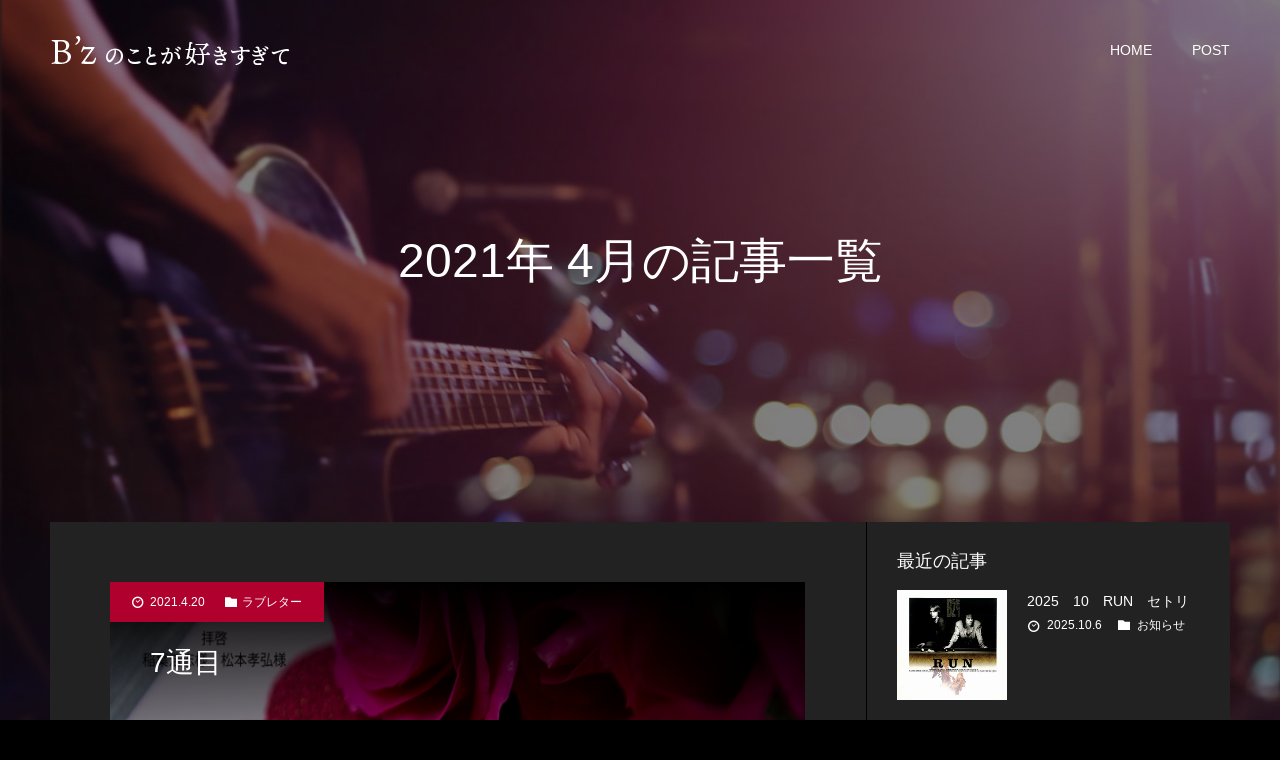

--- FILE ---
content_type: text/html; charset=UTF-8
request_url: https://radio-bz.oomorimovie.com/date/2021/04/
body_size: 10511
content:
<!DOCTYPE html>
<html class="pc" lang="ja">
<head>
<meta charset="UTF-8">
<!--[if IE]><meta http-equiv="X-UA-Compatible" content="IE=edge"><![endif]-->
<meta name="viewport" content="width=device-width">
<meta name="format-detection" content="telephone=no">
<title>2021年 4月の記事一覧</title>
<meta name="description" content="2021年 4月の記事一覧">
<link rel="pingback" href="https://radio-bz.oomorimovie.com/xmlrpc.php">
<link rel="shortcut icon" href="https://radio-bz.oomorimovie.com/wp-content/uploads/2020/10/favicon.ico">
<meta name='robots' content='max-image-preview:large' />
	<style>img:is([sizes="auto" i], [sizes^="auto," i]) { contain-intrinsic-size: 3000px 1500px }</style>
	<link rel="alternate" type="application/rss+xml" title="Bzのことが好きすぎて &raquo; フィード" href="https://radio-bz.oomorimovie.com/feed/" />
<link rel="alternate" type="application/rss+xml" title="Bzのことが好きすぎて &raquo; コメントフィード" href="https://radio-bz.oomorimovie.com/comments/feed/" />
<script type="text/javascript">
/* <![CDATA[ */
window._wpemojiSettings = {"baseUrl":"https:\/\/s.w.org\/images\/core\/emoji\/16.0.1\/72x72\/","ext":".png","svgUrl":"https:\/\/s.w.org\/images\/core\/emoji\/16.0.1\/svg\/","svgExt":".svg","source":{"concatemoji":"https:\/\/radio-bz.oomorimovie.com\/wp-includes\/js\/wp-emoji-release.min.js?ver=6.8.3"}};
/*! This file is auto-generated */
!function(s,n){var o,i,e;function c(e){try{var t={supportTests:e,timestamp:(new Date).valueOf()};sessionStorage.setItem(o,JSON.stringify(t))}catch(e){}}function p(e,t,n){e.clearRect(0,0,e.canvas.width,e.canvas.height),e.fillText(t,0,0);var t=new Uint32Array(e.getImageData(0,0,e.canvas.width,e.canvas.height).data),a=(e.clearRect(0,0,e.canvas.width,e.canvas.height),e.fillText(n,0,0),new Uint32Array(e.getImageData(0,0,e.canvas.width,e.canvas.height).data));return t.every(function(e,t){return e===a[t]})}function u(e,t){e.clearRect(0,0,e.canvas.width,e.canvas.height),e.fillText(t,0,0);for(var n=e.getImageData(16,16,1,1),a=0;a<n.data.length;a++)if(0!==n.data[a])return!1;return!0}function f(e,t,n,a){switch(t){case"flag":return n(e,"\ud83c\udff3\ufe0f\u200d\u26a7\ufe0f","\ud83c\udff3\ufe0f\u200b\u26a7\ufe0f")?!1:!n(e,"\ud83c\udde8\ud83c\uddf6","\ud83c\udde8\u200b\ud83c\uddf6")&&!n(e,"\ud83c\udff4\udb40\udc67\udb40\udc62\udb40\udc65\udb40\udc6e\udb40\udc67\udb40\udc7f","\ud83c\udff4\u200b\udb40\udc67\u200b\udb40\udc62\u200b\udb40\udc65\u200b\udb40\udc6e\u200b\udb40\udc67\u200b\udb40\udc7f");case"emoji":return!a(e,"\ud83e\udedf")}return!1}function g(e,t,n,a){var r="undefined"!=typeof WorkerGlobalScope&&self instanceof WorkerGlobalScope?new OffscreenCanvas(300,150):s.createElement("canvas"),o=r.getContext("2d",{willReadFrequently:!0}),i=(o.textBaseline="top",o.font="600 32px Arial",{});return e.forEach(function(e){i[e]=t(o,e,n,a)}),i}function t(e){var t=s.createElement("script");t.src=e,t.defer=!0,s.head.appendChild(t)}"undefined"!=typeof Promise&&(o="wpEmojiSettingsSupports",i=["flag","emoji"],n.supports={everything:!0,everythingExceptFlag:!0},e=new Promise(function(e){s.addEventListener("DOMContentLoaded",e,{once:!0})}),new Promise(function(t){var n=function(){try{var e=JSON.parse(sessionStorage.getItem(o));if("object"==typeof e&&"number"==typeof e.timestamp&&(new Date).valueOf()<e.timestamp+604800&&"object"==typeof e.supportTests)return e.supportTests}catch(e){}return null}();if(!n){if("undefined"!=typeof Worker&&"undefined"!=typeof OffscreenCanvas&&"undefined"!=typeof URL&&URL.createObjectURL&&"undefined"!=typeof Blob)try{var e="postMessage("+g.toString()+"("+[JSON.stringify(i),f.toString(),p.toString(),u.toString()].join(",")+"));",a=new Blob([e],{type:"text/javascript"}),r=new Worker(URL.createObjectURL(a),{name:"wpTestEmojiSupports"});return void(r.onmessage=function(e){c(n=e.data),r.terminate(),t(n)})}catch(e){}c(n=g(i,f,p,u))}t(n)}).then(function(e){for(var t in e)n.supports[t]=e[t],n.supports.everything=n.supports.everything&&n.supports[t],"flag"!==t&&(n.supports.everythingExceptFlag=n.supports.everythingExceptFlag&&n.supports[t]);n.supports.everythingExceptFlag=n.supports.everythingExceptFlag&&!n.supports.flag,n.DOMReady=!1,n.readyCallback=function(){n.DOMReady=!0}}).then(function(){return e}).then(function(){var e;n.supports.everything||(n.readyCallback(),(e=n.source||{}).concatemoji?t(e.concatemoji):e.wpemoji&&e.twemoji&&(t(e.twemoji),t(e.wpemoji)))}))}((window,document),window._wpemojiSettings);
/* ]]> */
</script>
<link rel='stylesheet' id='style-css' href='https://radio-bz.oomorimovie.com/wp-content/themes/diva_tcd066/style.css?ver=1.2.1' type='text/css' media='all' />
<style id='wp-emoji-styles-inline-css' type='text/css'>

	img.wp-smiley, img.emoji {
		display: inline !important;
		border: none !important;
		box-shadow: none !important;
		height: 1em !important;
		width: 1em !important;
		margin: 0 0.07em !important;
		vertical-align: -0.1em !important;
		background: none !important;
		padding: 0 !important;
	}
</style>
<link rel='stylesheet' id='wp-block-library-css' href='https://radio-bz.oomorimovie.com/wp-includes/css/dist/block-library/style.min.css?ver=6.8.3' type='text/css' media='all' />
<style id='classic-theme-styles-inline-css' type='text/css'>
/*! This file is auto-generated */
.wp-block-button__link{color:#fff;background-color:#32373c;border-radius:9999px;box-shadow:none;text-decoration:none;padding:calc(.667em + 2px) calc(1.333em + 2px);font-size:1.125em}.wp-block-file__button{background:#32373c;color:#fff;text-decoration:none}
</style>
<style id='global-styles-inline-css' type='text/css'>
:root{--wp--preset--aspect-ratio--square: 1;--wp--preset--aspect-ratio--4-3: 4/3;--wp--preset--aspect-ratio--3-4: 3/4;--wp--preset--aspect-ratio--3-2: 3/2;--wp--preset--aspect-ratio--2-3: 2/3;--wp--preset--aspect-ratio--16-9: 16/9;--wp--preset--aspect-ratio--9-16: 9/16;--wp--preset--color--black: #000000;--wp--preset--color--cyan-bluish-gray: #abb8c3;--wp--preset--color--white: #ffffff;--wp--preset--color--pale-pink: #f78da7;--wp--preset--color--vivid-red: #cf2e2e;--wp--preset--color--luminous-vivid-orange: #ff6900;--wp--preset--color--luminous-vivid-amber: #fcb900;--wp--preset--color--light-green-cyan: #7bdcb5;--wp--preset--color--vivid-green-cyan: #00d084;--wp--preset--color--pale-cyan-blue: #8ed1fc;--wp--preset--color--vivid-cyan-blue: #0693e3;--wp--preset--color--vivid-purple: #9b51e0;--wp--preset--gradient--vivid-cyan-blue-to-vivid-purple: linear-gradient(135deg,rgba(6,147,227,1) 0%,rgb(155,81,224) 100%);--wp--preset--gradient--light-green-cyan-to-vivid-green-cyan: linear-gradient(135deg,rgb(122,220,180) 0%,rgb(0,208,130) 100%);--wp--preset--gradient--luminous-vivid-amber-to-luminous-vivid-orange: linear-gradient(135deg,rgba(252,185,0,1) 0%,rgba(255,105,0,1) 100%);--wp--preset--gradient--luminous-vivid-orange-to-vivid-red: linear-gradient(135deg,rgba(255,105,0,1) 0%,rgb(207,46,46) 100%);--wp--preset--gradient--very-light-gray-to-cyan-bluish-gray: linear-gradient(135deg,rgb(238,238,238) 0%,rgb(169,184,195) 100%);--wp--preset--gradient--cool-to-warm-spectrum: linear-gradient(135deg,rgb(74,234,220) 0%,rgb(151,120,209) 20%,rgb(207,42,186) 40%,rgb(238,44,130) 60%,rgb(251,105,98) 80%,rgb(254,248,76) 100%);--wp--preset--gradient--blush-light-purple: linear-gradient(135deg,rgb(255,206,236) 0%,rgb(152,150,240) 100%);--wp--preset--gradient--blush-bordeaux: linear-gradient(135deg,rgb(254,205,165) 0%,rgb(254,45,45) 50%,rgb(107,0,62) 100%);--wp--preset--gradient--luminous-dusk: linear-gradient(135deg,rgb(255,203,112) 0%,rgb(199,81,192) 50%,rgb(65,88,208) 100%);--wp--preset--gradient--pale-ocean: linear-gradient(135deg,rgb(255,245,203) 0%,rgb(182,227,212) 50%,rgb(51,167,181) 100%);--wp--preset--gradient--electric-grass: linear-gradient(135deg,rgb(202,248,128) 0%,rgb(113,206,126) 100%);--wp--preset--gradient--midnight: linear-gradient(135deg,rgb(2,3,129) 0%,rgb(40,116,252) 100%);--wp--preset--font-size--small: 13px;--wp--preset--font-size--medium: 20px;--wp--preset--font-size--large: 36px;--wp--preset--font-size--x-large: 42px;--wp--preset--spacing--20: 0.44rem;--wp--preset--spacing--30: 0.67rem;--wp--preset--spacing--40: 1rem;--wp--preset--spacing--50: 1.5rem;--wp--preset--spacing--60: 2.25rem;--wp--preset--spacing--70: 3.38rem;--wp--preset--spacing--80: 5.06rem;--wp--preset--shadow--natural: 6px 6px 9px rgba(0, 0, 0, 0.2);--wp--preset--shadow--deep: 12px 12px 50px rgba(0, 0, 0, 0.4);--wp--preset--shadow--sharp: 6px 6px 0px rgba(0, 0, 0, 0.2);--wp--preset--shadow--outlined: 6px 6px 0px -3px rgba(255, 255, 255, 1), 6px 6px rgba(0, 0, 0, 1);--wp--preset--shadow--crisp: 6px 6px 0px rgba(0, 0, 0, 1);}:where(.is-layout-flex){gap: 0.5em;}:where(.is-layout-grid){gap: 0.5em;}body .is-layout-flex{display: flex;}.is-layout-flex{flex-wrap: wrap;align-items: center;}.is-layout-flex > :is(*, div){margin: 0;}body .is-layout-grid{display: grid;}.is-layout-grid > :is(*, div){margin: 0;}:where(.wp-block-columns.is-layout-flex){gap: 2em;}:where(.wp-block-columns.is-layout-grid){gap: 2em;}:where(.wp-block-post-template.is-layout-flex){gap: 1.25em;}:where(.wp-block-post-template.is-layout-grid){gap: 1.25em;}.has-black-color{color: var(--wp--preset--color--black) !important;}.has-cyan-bluish-gray-color{color: var(--wp--preset--color--cyan-bluish-gray) !important;}.has-white-color{color: var(--wp--preset--color--white) !important;}.has-pale-pink-color{color: var(--wp--preset--color--pale-pink) !important;}.has-vivid-red-color{color: var(--wp--preset--color--vivid-red) !important;}.has-luminous-vivid-orange-color{color: var(--wp--preset--color--luminous-vivid-orange) !important;}.has-luminous-vivid-amber-color{color: var(--wp--preset--color--luminous-vivid-amber) !important;}.has-light-green-cyan-color{color: var(--wp--preset--color--light-green-cyan) !important;}.has-vivid-green-cyan-color{color: var(--wp--preset--color--vivid-green-cyan) !important;}.has-pale-cyan-blue-color{color: var(--wp--preset--color--pale-cyan-blue) !important;}.has-vivid-cyan-blue-color{color: var(--wp--preset--color--vivid-cyan-blue) !important;}.has-vivid-purple-color{color: var(--wp--preset--color--vivid-purple) !important;}.has-black-background-color{background-color: var(--wp--preset--color--black) !important;}.has-cyan-bluish-gray-background-color{background-color: var(--wp--preset--color--cyan-bluish-gray) !important;}.has-white-background-color{background-color: var(--wp--preset--color--white) !important;}.has-pale-pink-background-color{background-color: var(--wp--preset--color--pale-pink) !important;}.has-vivid-red-background-color{background-color: var(--wp--preset--color--vivid-red) !important;}.has-luminous-vivid-orange-background-color{background-color: var(--wp--preset--color--luminous-vivid-orange) !important;}.has-luminous-vivid-amber-background-color{background-color: var(--wp--preset--color--luminous-vivid-amber) !important;}.has-light-green-cyan-background-color{background-color: var(--wp--preset--color--light-green-cyan) !important;}.has-vivid-green-cyan-background-color{background-color: var(--wp--preset--color--vivid-green-cyan) !important;}.has-pale-cyan-blue-background-color{background-color: var(--wp--preset--color--pale-cyan-blue) !important;}.has-vivid-cyan-blue-background-color{background-color: var(--wp--preset--color--vivid-cyan-blue) !important;}.has-vivid-purple-background-color{background-color: var(--wp--preset--color--vivid-purple) !important;}.has-black-border-color{border-color: var(--wp--preset--color--black) !important;}.has-cyan-bluish-gray-border-color{border-color: var(--wp--preset--color--cyan-bluish-gray) !important;}.has-white-border-color{border-color: var(--wp--preset--color--white) !important;}.has-pale-pink-border-color{border-color: var(--wp--preset--color--pale-pink) !important;}.has-vivid-red-border-color{border-color: var(--wp--preset--color--vivid-red) !important;}.has-luminous-vivid-orange-border-color{border-color: var(--wp--preset--color--luminous-vivid-orange) !important;}.has-luminous-vivid-amber-border-color{border-color: var(--wp--preset--color--luminous-vivid-amber) !important;}.has-light-green-cyan-border-color{border-color: var(--wp--preset--color--light-green-cyan) !important;}.has-vivid-green-cyan-border-color{border-color: var(--wp--preset--color--vivid-green-cyan) !important;}.has-pale-cyan-blue-border-color{border-color: var(--wp--preset--color--pale-cyan-blue) !important;}.has-vivid-cyan-blue-border-color{border-color: var(--wp--preset--color--vivid-cyan-blue) !important;}.has-vivid-purple-border-color{border-color: var(--wp--preset--color--vivid-purple) !important;}.has-vivid-cyan-blue-to-vivid-purple-gradient-background{background: var(--wp--preset--gradient--vivid-cyan-blue-to-vivid-purple) !important;}.has-light-green-cyan-to-vivid-green-cyan-gradient-background{background: var(--wp--preset--gradient--light-green-cyan-to-vivid-green-cyan) !important;}.has-luminous-vivid-amber-to-luminous-vivid-orange-gradient-background{background: var(--wp--preset--gradient--luminous-vivid-amber-to-luminous-vivid-orange) !important;}.has-luminous-vivid-orange-to-vivid-red-gradient-background{background: var(--wp--preset--gradient--luminous-vivid-orange-to-vivid-red) !important;}.has-very-light-gray-to-cyan-bluish-gray-gradient-background{background: var(--wp--preset--gradient--very-light-gray-to-cyan-bluish-gray) !important;}.has-cool-to-warm-spectrum-gradient-background{background: var(--wp--preset--gradient--cool-to-warm-spectrum) !important;}.has-blush-light-purple-gradient-background{background: var(--wp--preset--gradient--blush-light-purple) !important;}.has-blush-bordeaux-gradient-background{background: var(--wp--preset--gradient--blush-bordeaux) !important;}.has-luminous-dusk-gradient-background{background: var(--wp--preset--gradient--luminous-dusk) !important;}.has-pale-ocean-gradient-background{background: var(--wp--preset--gradient--pale-ocean) !important;}.has-electric-grass-gradient-background{background: var(--wp--preset--gradient--electric-grass) !important;}.has-midnight-gradient-background{background: var(--wp--preset--gradient--midnight) !important;}.has-small-font-size{font-size: var(--wp--preset--font-size--small) !important;}.has-medium-font-size{font-size: var(--wp--preset--font-size--medium) !important;}.has-large-font-size{font-size: var(--wp--preset--font-size--large) !important;}.has-x-large-font-size{font-size: var(--wp--preset--font-size--x-large) !important;}
:where(.wp-block-post-template.is-layout-flex){gap: 1.25em;}:where(.wp-block-post-template.is-layout-grid){gap: 1.25em;}
:where(.wp-block-columns.is-layout-flex){gap: 2em;}:where(.wp-block-columns.is-layout-grid){gap: 2em;}
:root :where(.wp-block-pullquote){font-size: 1.5em;line-height: 1.6;}
</style>
<script type="text/javascript" src="https://radio-bz.oomorimovie.com/wp-includes/js/jquery/jquery.min.js?ver=3.7.1" id="jquery-core-js"></script>
<script type="text/javascript" src="https://radio-bz.oomorimovie.com/wp-includes/js/jquery/jquery-migrate.min.js?ver=3.4.1" id="jquery-migrate-js"></script>
<link rel="https://api.w.org/" href="https://radio-bz.oomorimovie.com/wp-json/" />
<link rel="stylesheet" href="https://radio-bz.oomorimovie.com/wp-content/themes/diva_tcd066/css/design-plus.css?ver=1.2.1">
<link rel="stylesheet" href="https://radio-bz.oomorimovie.com/wp-content/themes/diva_tcd066/css/sns-botton.css?ver=1.2.1">
<link rel="stylesheet" media="screen and (max-width:1230px)" href="https://radio-bz.oomorimovie.com/wp-content/themes/diva_tcd066/css/responsive.css?ver=1.2.1">
<link rel="stylesheet" media="screen and (max-width:1230px)" href="https://radio-bz.oomorimovie.com/wp-content/themes/diva_tcd066/css/footer-bar.css?ver=1.2.1">

<script src="https://radio-bz.oomorimovie.com/wp-content/themes/diva_tcd066/js/jquery.easing.1.3.js?ver=1.2.1"></script>
<script src="https://radio-bz.oomorimovie.com/wp-content/themes/diva_tcd066/js/jscript.js?ver=1.2.1"></script>
<script src="https://radio-bz.oomorimovie.com/wp-content/themes/diva_tcd066/js/comment.js?ver=1.2.1"></script>

<style type="text/css">

body, input, textarea { font-family: "Segoe UI", Verdana, "游ゴシック", YuGothic, "Hiragino Kaku Gothic ProN", Meiryo, sans-serif; }

.rich_font, .p-vertical { font-family: "Hiragino Sans", "ヒラギノ角ゴ ProN", "Hiragino Kaku Gothic ProN", "游ゴシック", YuGothic, "メイリオ", Meiryo, sans-serif; font-weight:500; }

.rich_font_type1 { font-family: Arial, "ヒラギノ角ゴ ProN W3", "Hiragino Kaku Gothic ProN", "メイリオ", Meiryo, sans-serif; }
.rich_font_type2 { font-family: "Hiragino Sans", "ヒラギノ角ゴ ProN", "Hiragino Kaku Gothic ProN", "游ゴシック", YuGothic, "メイリオ", Meiryo, sans-serif; font-weight:500; }
.rich_font_type3 { font-family: "Times New Roman" , "游明朝" , "Yu Mincho" , "游明朝体" , "YuMincho" , "ヒラギノ明朝 Pro W3" , "Hiragino Mincho Pro" , "HiraMinProN-W3" , "HGS明朝E" , "ＭＳ Ｐ明朝" , "MS PMincho" , serif; font-weight:500; }

#header_image_for_404 .headline { font-family: "Times New Roman" , "游明朝" , "Yu Mincho" , "游明朝体" , "YuMincho" , "ヒラギノ明朝 Pro W3" , "Hiragino Mincho Pro" , "HiraMinProN-W3" , "HGS明朝E" , "ＭＳ Ｐ明朝" , "MS PMincho" , serif; font-weight:500; }


body { background:#000000; }
#page_header .overlay { background:rgba(0,0,0,0.5); }
#container:after { background:url(https://radio-bz.oomorimovie.com/wp-content/uploads/2020/10/top-slider-1.jpg) no-repeat center top; background-size:cover; }
@media screen and (max-width:1230px) {
  #container:after { background:none; }
  #page_header_mobile { background:url(https://radio-bz.oomorimovie.com/wp-content/uploads/2020/10/top-slider-1.jpg) no-repeat center top; background-size:cover; }
}
@media screen and (max-width:600px) {
  #page_header_mobile { background:url(https://radio-bz.oomorimovie.com/wp-content/uploads/2020/10/top-slider-1-sp.jpg) no-repeat center top; background-size:cover; }
}
#page_header #page_title { font-size:48px; color:#FFFFFF; }
body.single #page_header #page_title { font-size:40px; color:#FFFFFF; }
body.single #article { font-size:16px; }
#related_post .headline, #comment_headline { font-size:18px; }
#post_meta_top, #blog_archive .meta { background:#af002e; color:#FFFFFF; }
#post_meta_top a, #blog_archive .meta a { color:#FFFFFF; }
#blog_archive .title { font-size:28px; }
#blog_archive .excerpt { font-size:16px; }
#blog_archive .item .image:before {
  background: -moz-linear-gradient(top, rgba(0,0,0,1) 0%, rgba(0,0,0,0) 100%);
  background: -webkit-linear-gradient(top, rgba(0,0,0,1) 0%, rgba(0,0,0,0) 100%);
  background: linear-gradient(to bottom, rgba(0,0,0,1) 0%, rgba(0,0,0,0) 100%);
}
@media screen and (max-width:950px) {
  #page_header #page_title { font-size:32px; }
  body.single #page_header #page_title { font-size:20px; }
  body.single #article { font-size:13px; }
  #related_post .headline, #comment_headline { font-size:15px; }
  #blog_archive .title { font-size:18px; }
  #blog_archive .excerpt { font-size:13px; }
}

.author_profile a.avatar img, .animate_image img {
  width:100%; height:auto;
  -webkit-transition: transform  0.75s ease;
  transition: transform  0.75s ease;
}
.author_profile a.avatar:hover img, .animate_image:hover img {
  -webkit-transform: scale(1.2);
  transform: scale(1.2);
}


.main_color, #submit_comment, #comment_textarea textarea, #guest_info input, #trackback_url_area input,
.page_navi a, .page_navi a:hover, .page_navi span, .c-pw__box-input, .c-pw__btn.c-pw__btn--submit {
  background-color: #222222 !important;
}
.comment {
  border-color: #222222 !important;
}

.collapse_category_list li a:before {
  border-color: transparent transparent transparent #222222;
}

.slider_nav .swiper-slide-active, .slider_nav .swiper-slide:hover {
  box-shadow:inset 0 0 0 5px #222222;
}

#p_readmore .button, .p-dropdown__title, .p-dropdown__list li a, .author_profile, #post_meta_bottom, #wp-calendar td a,
#next_prev_post a, #related_post .headline, #comment_headline, #comment_tab a, #comment_tab p, .comment, .comment_form_wrapper, .tcd_category_list a,
#recent_news .item a, #news_archive .item .link, #gallery_archive .link, #footer_slider, .footer_slider .title a, .mobile #event_single_list .headline,
.styled_post_list2 li, #access_data_list, .mobile body.light_color .page_navi a, #recent_news .headline, #post_pagination a, #post_pagination p, .c-pw__box, .c-pw__btn, .google_search form, .widget_search form {
  background-color: #333333 !important;
}

.post_content blockquote, .comment_form_wrapper,
.google_search form, .widget_search form {
  border-color: #333333 !important;
}

#recent_news .item a:hover, #news_archive .item .link:hover, #gallery_archive .link:hover {
  background-color: #444444 !important;
}

#return_top a:hover, .next_page_link a:hover, .collapse_category_list li a:hover .count, .pb_spec_table_button a:hover,
#wp-calendar td a:hover, #wp-calendar #prev a:hover, #wp-calendar #next a:hover, .mobile #global_menu li a:hover, #mobile_menu .close_button:hover,
#post_pagination p, .page_navi a:hover, .page_navi span.current, .tcd_user_profile_widget .button a:hover, #submit_comment:hover,
#header_slider .slick-dots button:hover::before, #header_slider .slick-dots .slick-active button::before, #previous_next_page a:hover, #next_prev_post a:hover,
#post_pagination a:hover, #slide_menu a span.count, .tcdw_custom_drop_menu a:hover, #p_readmore .button:hover, #comment_tab a:hover,
.tcd_category_list li a:hover .count, .widget_tab_post_list_button a:hover, #author_list_page .archive_button a:hover, .footer_slider .title a:hover,
.p-dropdown__title:hover, .p-dropdown__list li a:hover, .tcd_category_list a:hover, #comment_tab li.active a, #comment_header #comment_closed p,
.event_list_widget .main_link:hover .link, .mobile body.light_color .page_navi a:hover, .c-pw__btn--submit:hover, .c-pw__btn:hover {
  background-color: #af002e !important;
}

#comment_tab a:hover, #comment_tab li.active a, #comment_header #comment_closed p, #comment_textarea textarea:focus, #guest_info input:focus,
#post_pagination a:hover, .tcdw_custom_drop_menu a:hover, #comment_textarea textarea:focus, #guest_info input:focus, .widget_tab_post_list_button a:hover,
#post_pagination p, .page_navi span.current {
  border-color: #af002e !important;
}

#comment_tab li.active a:after, #comment_header #comment_closed p:after {
  border-color:#af002e transparent transparent transparent;
}

body, a {
  color: #FFFFFF;
}
.mobile #blog_archive .title a, #post_pagination a, #post_pagination p {
  color: #FFFFFF !important;
}

#searchform .submit_button:before, #searchform #s {
  color: #FFFFFF;
}

.post_content a {
  color: #cca600;
}


a:hover, #bread_crumb li.home a:hover:after, .tcd_category_list li a:hover, #footer_social_link li a:hover:before, .author_profile .author_link li a:hover:before, #bread_crumb a:hover, #event_archive_list .title a:hover .post_content a:hover, .cardlink_title a:hover, #searchform .submit_button:hover:before {
  color:#888888;
}

.mobile #blog_archive .title a:hover, #post_meta_top a:hover, #blog_archive .meta a:hover {
  color:#888888 !important;
}

.pc #global_menu a, .pc .home #global_menu > ul > li.current-menu-item > a {
  color: #FFFFFF !important;
}
.pc #global_menu a:hover, .pc #global_menu > ul > li.active > a, .pc #global_menu > ul > li.current-menu-item > a, .pc .home #global_menu > ul > li.current-menu-item > a:hover {
  color: #bfbfbf !important;
}
.pc #global_menu ul ul a {
  color: #FFFFFF !important; background-color: #222222 !important;
}
.pc #global_menu ul ul a:hover {
  color: #FFFFFF !important; background-color: #004344 !important;
}

.mobile .main_color, .mobile .page_navi {
  background:#000000 !important;
}
#footer_bottom {
  background:rgba(0,0,0,1);
  color: #FFFFFF;
}
#footer_bottom a {
  color: #FFFFFF;
}
#footer_bottom a:hover {
  color: #888888;
}
.mobile #copyright {
  background:#000000 !important;
  color: #FFFFFF;
}
@media screen and (max-width:1230px) {
  #footer_bottom { background:#111111; }
}

.pc .header_fix #header {
  background:rgba(34,34,34,1);
}
.pc .header_fix #header:hover {
  background:rgba(34,34,34,1);
}
#header_logo a, .pc .header_fix #global_menu > ul > li > a, .pc .home.header_fix #global_menu > ul > li.current-menu-item > a {
  color:#FFFFFF;
}
#header_logo a:hover, .pc .header_fix #global_menu > ul > li > a:hover, .pc .header_fix #global_menu > ul > li.current-menu-item > a {
  color:#888888;
}
.mobile #header {
  -webkit-transition: all 0.3s ease-in-out; transition: all 0.3s ease-in-out;
  background:rgba(0,0,0,1);
}
.mobile #header:hover {
  background:rgba(0,0,0,1);
}
.mobile #header a, .mobile #menu_button {
  color:#FFFFFF;
}
.mobile #header a:hover, .mobile #menu_button:hover {
  color:#888888;
}
.style2a {
  border-bottom-color: #FFFFFF !important;
}
.style2b {
  background-color: #444444 !important; color:#FFFFFF !important; color: #fff !important;
}
.style3b {
  border-color: #444444 !important; background-color: #444444; border-top-color: #000 !important; color: #FFFFFF !important;
}
.style4a {
  border-left-color: #FFFFFF !important;
}
.style4b {
  border-left-color: #FFFFFF !important; background-color: transparent!important;
}
.style4b:after {
  border-color: #333333 !important;
}
.style5a, .well, .well3 {
  color: #000;
}
.post_content table:not(.pb_simple_table) th {
  background-color: #333333 !important;
}
.post_content td, .post_content th {
  border-color: #444444 !important;
}




</style>

<script type="text/javascript">
jQuery(document).ready(function($){
  $('#footer_slider').slick({
    infinite: true,
    dots: false,
    arrows: false,
    slidesToShow: 3,
    slidesToScroll: 1,
    adaptiveHeight: false,
    autoplay: true,
    fade: false,
    easing: 'easeOutExpo',
    speed: 1500,
    autoplaySpeed: 7000,
    responsive: [
      {
        breakpoint: 1100,
        settings: { slidesToShow: 3 }
      },
      {
        breakpoint: 900,
        settings: { slidesToShow: 2 }
      },
      {
        breakpoint: 700,
        settings: { slidesToShow: 1 }
      }
    ]
  });
});
</script>


<link rel="icon" href="https://radio-bz.oomorimovie.com/wp-content/uploads/2020/10/cropped-apple-touch-icon-114x114-1-32x32.png" sizes="32x32" />
<link rel="icon" href="https://radio-bz.oomorimovie.com/wp-content/uploads/2020/10/cropped-apple-touch-icon-114x114-1-192x192.png" sizes="192x192" />
<link rel="apple-touch-icon" href="https://radio-bz.oomorimovie.com/wp-content/uploads/2020/10/cropped-apple-touch-icon-114x114-1-180x180.png" />
<meta name="msapplication-TileImage" content="https://radio-bz.oomorimovie.com/wp-content/uploads/2020/10/cropped-apple-touch-icon-114x114-1-270x270.png" />
</head>
<body id="body" class="archive date wp-theme-diva_tcd066 header_opacity1">


<div id="container">

 <div id="header">
  <div id="header_logo">
   
<h2 class="logo">
 <a href="https://radio-bz.oomorimovie.com/" title="Bzのことが好きすぎて">
    <img class="pc_logo_image" src="https://radio-bz.oomorimovie.com/wp-content/uploads/2020/10/logo.png?1769273915" alt="Bzのことが好きすぎて" title="Bzのことが好きすぎて" width="242" height="30" />
      <img class="mobile_logo_image" src="https://radio-bz.oomorimovie.com/wp-content/uploads/2020/10/logo.png?1769273915" alt="Bzのことが好きすぎて" title="Bzのことが好きすぎて" width="242" height="30" />
   </a>
</h2>

  </div>
    <div id="global_menu">
   <ul id="menu-mainmenu" class="menu"><li id="menu-item-41" class="menu-item menu-item-type-custom menu-item-object-custom menu-item-41"><a href="https://oomorimovie.com/radio/bz/">HOME</a></li>
<li id="menu-item-54" class="menu-item menu-item-type-post_type menu-item-object-page current_page_parent menu-item-54"><a href="https://radio-bz.oomorimovie.com/post/">POST</a></li>
</ul>  </div>
  <a href="#" id="menu_button"><span>メニュー</span></a>
   </div><!-- END #header -->

 <div id="main_contents" class="clearfix">

<div id="page_header">
 <div id="page_header_inner">
  <h2 id="page_title" class="rich_font_type2 entry-title">2021年 4月の記事一覧</h2>
 </div>
 <div class="overlay"></div></div>

<div id="page_header_mobile"></div>

<div id="main_col" class="clearfix">

  <div id="blog_archive" class="main_color clearfix">
      <article class="item clearfix">
        <ul class="meta clearfix">
     <li class="date"><time class="entry-date updated" datetime="2023-08-02T09:37:01+09:00">2021.4.20</time></li>     <li class="category"><a href="https://radio-bz.oomorimovie.com/category/love-letter/" rel="category tag">ラブレター</a></li>    </ul>
        <a class="image animate_image" href="https://radio-bz.oomorimovie.com/2021/04/403/" title="7通目">
     <img width="695" height="470" src="https://radio-bz.oomorimovie.com/wp-content/uploads/2023/08/YouTubeサムネイル　起業家　青　水色　-695x470.png" class="attachment-size2 size-size2 wp-post-image" alt="" decoding="async" fetchpriority="high" srcset="https://radio-bz.oomorimovie.com/wp-content/uploads/2023/08/YouTubeサムネイル　起業家　青　水色　-695x470.png 695w, https://radio-bz.oomorimovie.com/wp-content/uploads/2023/08/YouTubeサムネイル　起業家　青　水色　-300x202.png 300w, https://radio-bz.oomorimovie.com/wp-content/uploads/2023/08/YouTubeサムネイル　起業家　青　水色　-e1696037977523.png 500w" sizes="(max-width: 695px) 100vw, 695px" />    </a>
    <h3 class="title rich_font_type2"><a href="https://radio-bz.oomorimovie.com/2021/04/403/" title="7通目">7通目</a></h3>
    <p class="excerpt">拝啓稲葉浩志様　松本孝弘様初めてライブに行ったのはB&#039;zのお二人と出会ってから4年後1994年B&#039;z LIVE-GYM &#039;-The 9th Blues-でした。その時、「これからは絶対にライブに行き続ける！」と自分と約束をしました。…</p>
   </article>
    </div><!-- #blog_archive -->
  
</div><!-- END #main_col -->

<div id="side_col" class="main_color">
<div class="side_widget clearfix styled_post_list1_widget" id="styled_post_list1_widget-2">
<h3 class="side_headline rich_font"><span>最近の記事</span></h3><ol class="styled_post_list1 clearfix">
 <li class="clearfix">
   <a class="image animate_image square" href="https://radio-bz.oomorimovie.com/2025/10/780/" title="2025　10　RUN　セトリ"><img width="500" height="500" src="https://radio-bz.oomorimovie.com/wp-content/uploads/2025/10/IMG_2573-500x500.jpg" class="attachment-size1 size-size1 wp-post-image" alt="" decoding="async" loading="lazy" srcset="https://radio-bz.oomorimovie.com/wp-content/uploads/2025/10/IMG_2573-500x500.jpg 500w, https://radio-bz.oomorimovie.com/wp-content/uploads/2025/10/IMG_2573-150x150.jpg 150w, https://radio-bz.oomorimovie.com/wp-content/uploads/2025/10/IMG_2573-300x300.jpg 300w" sizes="auto, (max-width: 500px) 100vw, 500px" /></a>   <div class="info">
    <a class="title" href="https://radio-bz.oomorimovie.com/2025/10/780/" title="2025　10　RUN　セトリ">2025　10　RUN　セトリ</a>
        <ul class="meta clearfix">
     <li class="date"><time class="entry-date updated" datetime="2025-10-06T07:07:47+09:00">2025.10.6</time></li>     <li class="category"><a href="https://radio-bz.oomorimovie.com/category/%e3%81%8a%e7%9f%a5%e3%82%89%e3%81%9b/">お知らせ</a>
</li>    </ul>
       </div>
 </li>
 <li class="clearfix">
   <a class="image animate_image square" href="https://radio-bz.oomorimovie.com/2025/10/777/" title="2025 10月　ラブレター"><img width="500" height="500" src="https://radio-bz.oomorimovie.com/wp-content/uploads/2023/08/Bzのことが好きじゃけん-500x500.png" class="attachment-size1 size-size1 wp-post-image" alt="" decoding="async" loading="lazy" srcset="https://radio-bz.oomorimovie.com/wp-content/uploads/2023/08/Bzのことが好きじゃけん-500x500.png 500w, https://radio-bz.oomorimovie.com/wp-content/uploads/2023/08/Bzのことが好きじゃけん-150x150.png 150w, https://radio-bz.oomorimovie.com/wp-content/uploads/2023/08/Bzのことが好きじゃけん-300x300.png 300w" sizes="auto, (max-width: 500px) 100vw, 500px" /></a>   <div class="info">
    <a class="title" href="https://radio-bz.oomorimovie.com/2025/10/777/" title="2025 10月　ラブレター">2025 10月　ラブレター</a>
        <ul class="meta clearfix">
     <li class="date"><time class="entry-date updated" datetime="2025-10-06T07:03:50+09:00">2025.10.6</time></li>     <li class="category"><a href="https://radio-bz.oomorimovie.com/category/%e3%81%8a%e7%9f%a5%e3%82%89%e3%81%9b/">お知らせ</a>
</li>    </ul>
       </div>
 </li>
 <li class="clearfix">
   <a class="image animate_image square" href="https://radio-bz.oomorimovie.com/2024/11/772/" title="＃H20 　セカンドビート"><img width="500" height="500" src="https://radio-bz.oomorimovie.com/wp-content/uploads/2023/08/Bzのことが好きじゃけん-500x500.png" class="attachment-size1 size-size1 wp-post-image" alt="" decoding="async" loading="lazy" srcset="https://radio-bz.oomorimovie.com/wp-content/uploads/2023/08/Bzのことが好きじゃけん-500x500.png 500w, https://radio-bz.oomorimovie.com/wp-content/uploads/2023/08/Bzのことが好きじゃけん-150x150.png 150w, https://radio-bz.oomorimovie.com/wp-content/uploads/2023/08/Bzのことが好きじゃけん-300x300.png 300w" sizes="auto, (max-width: 500px) 100vw, 500px" /></a>   <div class="info">
    <a class="title" href="https://radio-bz.oomorimovie.com/2024/11/772/" title="＃H20 　セカンドビート">＃H20 　セカンドビート</a>
        <ul class="meta clearfix">
     <li class="date"><time class="entry-date updated" datetime="2025-03-05T06:23:57+09:00">2024.11.5</time></li>     <li class="category"><a href="https://radio-bz.oomorimovie.com/category/%e3%81%8a%e7%9f%a5%e3%82%89%e3%81%9b/">お知らせ</a>
</li>    </ul>
       </div>
 </li>
 <li class="clearfix">
   <a class="image animate_image square" href="https://radio-bz.oomorimovie.com/2024/11/769/" title="#H20　セカンドビート"><img width="500" height="500" src="https://radio-bz.oomorimovie.com/wp-content/uploads/2025/03/スクリーンショット-2025-03-05-061947-500x500.png" class="attachment-size1 size-size1 wp-post-image" alt="" decoding="async" loading="lazy" srcset="https://radio-bz.oomorimovie.com/wp-content/uploads/2025/03/スクリーンショット-2025-03-05-061947-500x500.png 500w, https://radio-bz.oomorimovie.com/wp-content/uploads/2025/03/スクリーンショット-2025-03-05-061947-150x150.png 150w, https://radio-bz.oomorimovie.com/wp-content/uploads/2025/03/スクリーンショット-2025-03-05-061947-300x300.png 300w" sizes="auto, (max-width: 500px) 100vw, 500px" /></a>   <div class="info">
    <a class="title" href="https://radio-bz.oomorimovie.com/2024/11/769/" title="#H20　セカンドビート">#H20　セカンドビート</a>
        <ul class="meta clearfix">
     <li class="date"><time class="entry-date updated" datetime="2025-03-05T06:24:23+09:00">2024.11.5</time></li>     <li class="category"><a href="https://radio-bz.oomorimovie.com/category/%e3%81%8a%e7%9f%a5%e3%82%89%e3%81%9b/">お知らせ</a>
</li>    </ul>
       </div>
 </li>
 <li class="clearfix">
   <a class="image animate_image square" href="https://radio-bz.oomorimovie.com/2024/10/761/" title="♯49　IN THE LIFE　セットリスト"><img width="500" height="500" src="https://radio-bz.oomorimovie.com/wp-content/uploads/2024/10/462568886_1910534312776474_8695911951201812052_n-500x500.jpg" class="attachment-size1 size-size1 wp-post-image" alt="" decoding="async" loading="lazy" srcset="https://radio-bz.oomorimovie.com/wp-content/uploads/2024/10/462568886_1910534312776474_8695911951201812052_n-500x500.jpg 500w, https://radio-bz.oomorimovie.com/wp-content/uploads/2024/10/462568886_1910534312776474_8695911951201812052_n-150x150.jpg 150w, https://radio-bz.oomorimovie.com/wp-content/uploads/2024/10/462568886_1910534312776474_8695911951201812052_n-300x300.jpg 300w" sizes="auto, (max-width: 500px) 100vw, 500px" /></a>   <div class="info">
    <a class="title" href="https://radio-bz.oomorimovie.com/2024/10/761/" title="♯49　IN THE LIFE　セットリスト">♯49　IN THE LIFE　セットリスト</a>
        <ul class="meta clearfix">
     <li class="date"><time class="entry-date updated" datetime="2024-10-17T20:34:18+09:00">2024.10.17</time></li>     <li class="category"><a href="https://radio-bz.oomorimovie.com/category/%e7%95%aa%e7%b5%84%e3%83%97%e3%83%ad%e3%82%b0%e3%83%a9%e3%83%a0/">番組プログラム</a>
</li>    </ul>
       </div>
 </li>
</ol>
</div>
<div class="side_widget clearfix tcdw_archive_list_widget" id="tcdw_archive_list_widget-2">
		<div class="p-dropdown">
			<div class="p-dropdown__title">月を選択してください</div>
			<ul class="p-dropdown__list">
					<li><a href='https://radio-bz.oomorimovie.com/date/2025/10/'>2025年10月</a></li>
	<li><a href='https://radio-bz.oomorimovie.com/date/2024/11/'>2024年11月</a></li>
	<li><a href='https://radio-bz.oomorimovie.com/date/2024/10/'>2024年10月</a></li>
	<li><a href='https://radio-bz.oomorimovie.com/date/2024/09/'>2024年9月</a></li>
	<li><a href='https://radio-bz.oomorimovie.com/date/2024/08/'>2024年8月</a></li>
	<li><a href='https://radio-bz.oomorimovie.com/date/2024/07/'>2024年7月</a></li>
	<li><a href='https://radio-bz.oomorimovie.com/date/2024/06/'>2024年6月</a></li>
	<li><a href='https://radio-bz.oomorimovie.com/date/2024/05/'>2024年5月</a></li>
	<li><a href='https://radio-bz.oomorimovie.com/date/2024/04/'>2024年4月</a></li>
	<li><a href='https://radio-bz.oomorimovie.com/date/2024/03/'>2024年3月</a></li>
	<li><a href='https://radio-bz.oomorimovie.com/date/2024/02/'>2024年2月</a></li>
	<li><a href='https://radio-bz.oomorimovie.com/date/2024/01/'>2024年1月</a></li>
	<li><a href='https://radio-bz.oomorimovie.com/date/2023/12/'>2023年12月</a></li>
	<li><a href='https://radio-bz.oomorimovie.com/date/2023/11/'>2023年11月</a></li>
	<li><a href='https://radio-bz.oomorimovie.com/date/2023/10/'>2023年10月</a></li>
	<li><a href='https://radio-bz.oomorimovie.com/date/2023/09/'>2023年9月</a></li>
	<li><a href='https://radio-bz.oomorimovie.com/date/2023/08/'>2023年8月</a></li>
	<li><a href='https://radio-bz.oomorimovie.com/date/2023/07/'>2023年7月</a></li>
	<li><a href='https://radio-bz.oomorimovie.com/date/2023/05/'>2023年5月</a></li>
	<li><a href='https://radio-bz.oomorimovie.com/date/2023/04/'>2023年4月</a></li>
	<li><a href='https://radio-bz.oomorimovie.com/date/2023/03/'>2023年3月</a></li>
	<li><a href='https://radio-bz.oomorimovie.com/date/2023/01/'>2023年1月</a></li>
	<li><a href='https://radio-bz.oomorimovie.com/date/2022/12/'>2022年12月</a></li>
	<li><a href='https://radio-bz.oomorimovie.com/date/2022/11/'>2022年11月</a></li>
	<li><a href='https://radio-bz.oomorimovie.com/date/2022/10/'>2022年10月</a></li>
	<li><a href='https://radio-bz.oomorimovie.com/date/2022/09/'>2022年9月</a></li>
	<li><a href='https://radio-bz.oomorimovie.com/date/2022/08/'>2022年8月</a></li>
	<li><a href='https://radio-bz.oomorimovie.com/date/2022/07/'>2022年7月</a></li>
	<li><a href='https://radio-bz.oomorimovie.com/date/2022/06/'>2022年6月</a></li>
	<li><a href='https://radio-bz.oomorimovie.com/date/2022/05/'>2022年5月</a></li>
	<li><a href='https://radio-bz.oomorimovie.com/date/2022/03/'>2022年3月</a></li>
	<li><a href='https://radio-bz.oomorimovie.com/date/2022/02/'>2022年2月</a></li>
	<li><a href='https://radio-bz.oomorimovie.com/date/2022/01/'>2022年1月</a></li>
	<li><a href='https://radio-bz.oomorimovie.com/date/2021/12/'>2021年12月</a></li>
	<li><a href='https://radio-bz.oomorimovie.com/date/2021/11/'>2021年11月</a></li>
	<li><a href='https://radio-bz.oomorimovie.com/date/2021/10/'>2021年10月</a></li>
	<li><a href='https://radio-bz.oomorimovie.com/date/2021/09/'>2021年9月</a></li>
	<li><a href='https://radio-bz.oomorimovie.com/date/2021/08/'>2021年8月</a></li>
	<li><a href='https://radio-bz.oomorimovie.com/date/2021/07/'>2021年7月</a></li>
	<li><a href='https://radio-bz.oomorimovie.com/date/2021/06/'>2021年6月</a></li>
	<li><a href='https://radio-bz.oomorimovie.com/date/2021/05/'>2021年5月</a></li>
	<li><a href='https://radio-bz.oomorimovie.com/date/2021/04/' aria-current="page">2021年4月</a></li>
	<li><a href='https://radio-bz.oomorimovie.com/date/2021/03/'>2021年3月</a></li>
	<li><a href='https://radio-bz.oomorimovie.com/date/2021/02/'>2021年2月</a></li>
	<li><a href='https://radio-bz.oomorimovie.com/date/2021/01/'>2021年1月</a></li>
	<li><a href='https://radio-bz.oomorimovie.com/date/2020/12/'>2020年12月</a></li>
	<li><a href='https://radio-bz.oomorimovie.com/date/2020/11/'>2020年11月</a></li>
	<li><a href='https://radio-bz.oomorimovie.com/date/2020/10/'>2020年10月</a></li>
			</ul>
		</div>
</div>
<div class="side_widget clearfix tcdw_category_list_widget" id="tcdw_category_list_widget-2">
<h3 class="side_headline rich_font"><span>カテゴリー</span></h3><ul class="tcd_category_list clearfix">
 	<li class="cat-item cat-item-13"><a href="https://radio-bz.oomorimovie.com/category/bz%e6%b4%bb%e5%8b%95/">B&#039;z活動</a>
</li>
	<li class="cat-item cat-item-15"><a href="https://radio-bz.oomorimovie.com/category/%e3%81%8a%e7%9f%a5%e3%82%89%e3%81%9b/">お知らせ</a>
</li>
	<li class="cat-item cat-item-3"><a href="https://radio-bz.oomorimovie.com/category/love-letter/">ラブレター</a>
<ul class='children'>
	<li class="cat-item cat-item-10"><a href="https://radio-bz.oomorimovie.com/category/love-letter/%e3%82%aa%e3%83%bc%e3%83%97%e3%83%8b%e3%83%b3%e3%82%b0/">オープニング</a>
</li>
	<li class="cat-item cat-item-11"><a href="https://radio-bz.oomorimovie.com/category/love-letter/%e3%83%95%e3%82%a1%e3%83%b3%e3%83%ac%e3%82%bf%e3%83%bc/">ファンレター</a>
</li>
</ul>
</li>
	<li class="cat-item cat-item-16"><a href="https://radio-bz.oomorimovie.com/category/%e5%ba%83%e5%b3%b6%e3%83%a9%e3%83%96%e3%83%ac%e3%83%a9%e3%83%bc/">広島ラブレラー</a>
</li>
	<li class="cat-item cat-item-12"><a href="https://radio-bz.oomorimovie.com/category/%e7%95%aa%e7%b5%84%e3%83%97%e3%83%ad%e3%82%b0%e3%83%a9%e3%83%a0/">番組プログラム</a>
<ul class='children'>
	<li class="cat-item cat-item-17"><a href="https://radio-bz.oomorimovie.com/category/%e7%95%aa%e7%b5%84%e3%83%97%e3%83%ad%e3%82%b0%e3%83%a9%e3%83%a0/%e3%82%bb%e3%83%83%e3%83%88%e3%83%aa%e3%82%b9%e3%83%88/">セットリスト</a>
</li>
	<li class="cat-item cat-item-14"><a href="https://radio-bz.oomorimovie.com/category/%e7%95%aa%e7%b5%84%e3%83%97%e3%83%ad%e3%82%b0%e3%83%a9%e3%83%a0/%e4%bb%8a%e6%9c%88%e3%81%ae%e6%ba%96%e5%82%99/">今月の準備</a>
</li>
</ul>
</li>
</ul>
</div>
<div class="side_widget clearfix widget_nav_menu" id="nav_menu-2">
<div class="menu-sidebar-container"><ul id="menu-sidebar" class="menu"><li id="menu-item-65" class="menu-item menu-item-type-custom menu-item-object-custom menu-item-65"><a href="https://oomorimovie.com/radio/bz/">HOMEへ戻る</a></li>
</ul></div></div>
</div>


 </div><!-- END #main_contents -->

 
  <div id="footer_slider" class="footer_slider">
    <div class="item ">
      <a class="image animate_image square" href="https://radio-bz.oomorimovie.com/2025/10/780/"><img width="500" height="500" src="https://radio-bz.oomorimovie.com/wp-content/uploads/2025/10/IMG_2573-500x500.jpg" class="attachment-size1 size-size1 wp-post-image" alt="" decoding="async" loading="lazy" srcset="https://radio-bz.oomorimovie.com/wp-content/uploads/2025/10/IMG_2573-500x500.jpg 500w, https://radio-bz.oomorimovie.com/wp-content/uploads/2025/10/IMG_2573-150x150.jpg 150w, https://radio-bz.oomorimovie.com/wp-content/uploads/2025/10/IMG_2573-300x300.jpg 300w" sizes="auto, (max-width: 500px) 100vw, 500px" /></a>
      <h4 class="title"><a href="https://radio-bz.oomorimovie.com/2025/10/780/" title="2025　10　RUN　セトリ"><span>2025　10　RUN　セトリ</span></a></h4>
  </div>
    <div class="item ">
      <a class="image animate_image square" href="https://radio-bz.oomorimovie.com/2025/10/777/"><img width="500" height="500" src="https://radio-bz.oomorimovie.com/wp-content/uploads/2023/08/Bzのことが好きじゃけん-500x500.png" class="attachment-size1 size-size1 wp-post-image" alt="" decoding="async" loading="lazy" srcset="https://radio-bz.oomorimovie.com/wp-content/uploads/2023/08/Bzのことが好きじゃけん-500x500.png 500w, https://radio-bz.oomorimovie.com/wp-content/uploads/2023/08/Bzのことが好きじゃけん-150x150.png 150w, https://radio-bz.oomorimovie.com/wp-content/uploads/2023/08/Bzのことが好きじゃけん-300x300.png 300w" sizes="auto, (max-width: 500px) 100vw, 500px" /></a>
      <h4 class="title"><a href="https://radio-bz.oomorimovie.com/2025/10/777/" title="2025 10月　ラブレター"><span>2025 10月　ラブレター</span></a></h4>
  </div>
    <div class="item ">
      <a class="image animate_image square" href="https://radio-bz.oomorimovie.com/2024/11/772/"><img width="500" height="500" src="https://radio-bz.oomorimovie.com/wp-content/uploads/2023/08/Bzのことが好きじゃけん-500x500.png" class="attachment-size1 size-size1 wp-post-image" alt="" decoding="async" loading="lazy" srcset="https://radio-bz.oomorimovie.com/wp-content/uploads/2023/08/Bzのことが好きじゃけん-500x500.png 500w, https://radio-bz.oomorimovie.com/wp-content/uploads/2023/08/Bzのことが好きじゃけん-150x150.png 150w, https://radio-bz.oomorimovie.com/wp-content/uploads/2023/08/Bzのことが好きじゃけん-300x300.png 300w" sizes="auto, (max-width: 500px) 100vw, 500px" /></a>
      <h4 class="title"><a href="https://radio-bz.oomorimovie.com/2024/11/772/" title="＃H20 　セカンドビート"><span>＃H20 　セカンドビート</span></a></h4>
  </div>
    <div class="item ">
      <a class="image animate_image square" href="https://radio-bz.oomorimovie.com/2024/11/769/"><img width="500" height="500" src="https://radio-bz.oomorimovie.com/wp-content/uploads/2025/03/スクリーンショット-2025-03-05-061947-500x500.png" class="attachment-size1 size-size1 wp-post-image" alt="" decoding="async" loading="lazy" srcset="https://radio-bz.oomorimovie.com/wp-content/uploads/2025/03/スクリーンショット-2025-03-05-061947-500x500.png 500w, https://radio-bz.oomorimovie.com/wp-content/uploads/2025/03/スクリーンショット-2025-03-05-061947-150x150.png 150w, https://radio-bz.oomorimovie.com/wp-content/uploads/2025/03/スクリーンショット-2025-03-05-061947-300x300.png 300w" sizes="auto, (max-width: 500px) 100vw, 500px" /></a>
      <h4 class="title"><a href="https://radio-bz.oomorimovie.com/2024/11/769/" title="#H20　セカンドビート"><span>#H20　セカンドビート</span></a></h4>
  </div>
    <div class="item ">
      <a class="image animate_image square" href="https://radio-bz.oomorimovie.com/2024/10/761/"><img width="500" height="500" src="https://radio-bz.oomorimovie.com/wp-content/uploads/2024/10/462568886_1910534312776474_8695911951201812052_n-500x500.jpg" class="attachment-size1 size-size1 wp-post-image" alt="" decoding="async" loading="lazy" srcset="https://radio-bz.oomorimovie.com/wp-content/uploads/2024/10/462568886_1910534312776474_8695911951201812052_n-500x500.jpg 500w, https://radio-bz.oomorimovie.com/wp-content/uploads/2024/10/462568886_1910534312776474_8695911951201812052_n-150x150.jpg 150w, https://radio-bz.oomorimovie.com/wp-content/uploads/2024/10/462568886_1910534312776474_8695911951201812052_n-300x300.jpg 300w" sizes="auto, (max-width: 500px) 100vw, 500px" /></a>
      <h4 class="title"><a href="https://radio-bz.oomorimovie.com/2024/10/761/" title="♯49　IN THE LIFE　セットリスト"><span>♯49　IN THE LIFE　セットリスト</span></a></h4>
  </div>
    <div class="item ">
      <a class="image animate_image square" href="https://radio-bz.oomorimovie.com/2024/10/759/"><img width="500" height="500" src="https://radio-bz.oomorimovie.com/wp-content/uploads/2023/08/YouTubeサムネイル　起業家　青　水色　-500x500.png" class="attachment-size1 size-size1 wp-post-image" alt="" decoding="async" loading="lazy" srcset="https://radio-bz.oomorimovie.com/wp-content/uploads/2023/08/YouTubeサムネイル　起業家　青　水色　-500x500.png 500w, https://radio-bz.oomorimovie.com/wp-content/uploads/2023/08/YouTubeサムネイル　起業家　青　水色　-150x150.png 150w, https://radio-bz.oomorimovie.com/wp-content/uploads/2023/08/YouTubeサムネイル　起業家　青　水色　-300x300.png 300w" sizes="auto, (max-width: 500px) 100vw, 500px" /></a>
      <h4 class="title"><a href="https://radio-bz.oomorimovie.com/2024/10/759/" title="♯49　IN THE　LIFE"><span>♯49　IN THE　LIFE</span></a></h4>
  </div>
   </div>
 
 <div id="footer_bottom">

  <div id="return_top">
   <a href="#body"><span>PAGE TOP</span></a>
  </div>

    <div id="footer_logo">
   
<h3 class="logo">
 <a href="https://radio-bz.oomorimovie.com/" title="Bzのことが好きすぎて">
    <img class="pc_logo_image" src="https://radio-bz.oomorimovie.com/wp-content/uploads/2020/10/logo.png?1769273915" alt="Bzのことが好きすぎて" title="Bzのことが好きすぎて" width="242" height="30" />
      <img class="mobile_logo_image" src="https://radio-bz.oomorimovie.com/wp-content/uploads/2020/10/logo.png?1769273915" alt="Bzのことが好きすぎて" title="Bzのことが好きすぎて" width="242" height="30" />
   </a>
</h3>

  </div>

    
      <ul id="footer_social_link" class="clearfix">
                        <li class="rss"><a href="https://radio-bz.oomorimovie.com/feed/" rel="nofollow" target="_blank" title="RSS"><span>RSS</span></a></li>  </ul>
  
  <p id="copyright">Copyright © 2020 大森動画工房 All rights reserved.</p>

 </div><!-- END #footer_bottom -->

 
 
</div><!-- #container -->



<script type="speculationrules">
{"prefetch":[{"source":"document","where":{"and":[{"href_matches":"\/*"},{"not":{"href_matches":["\/wp-*.php","\/wp-admin\/*","\/wp-content\/uploads\/*","\/wp-content\/*","\/wp-content\/plugins\/*","\/wp-content\/themes\/diva_tcd066\/*","\/*\\?(.+)"]}},{"not":{"selector_matches":"a[rel~=\"nofollow\"]"}},{"not":{"selector_matches":".no-prefetch, .no-prefetch a"}}]},"eagerness":"conservative"}]}
</script>
<link rel='stylesheet' id='slick-style-css' href='https://radio-bz.oomorimovie.com/wp-content/themes/diva_tcd066/js/slick.css?ver=1.0.0' type='text/css' media='all' />
<script type="text/javascript" src="https://radio-bz.oomorimovie.com/wp-content/themes/diva_tcd066/js/slick.min.js?ver=1.0.0" id="slick-script-js"></script>
</body>
</html>